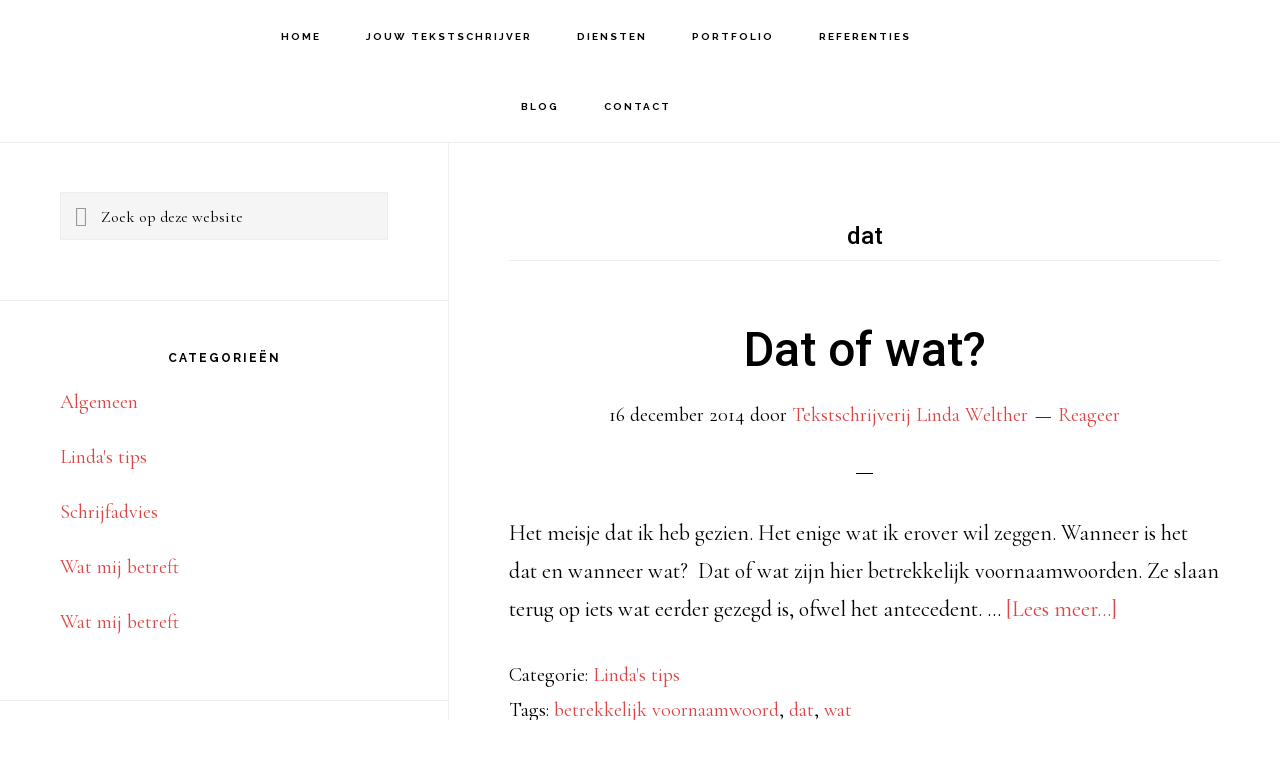

--- FILE ---
content_type: text/html; charset=UTF-8
request_url: https://lindawelther.nl/tag/dat/
body_size: 11068
content:
<!DOCTYPE html>
<html lang="nl-NL">
<head >
<meta charset="UTF-8" />
<meta name="viewport" content="width=device-width, initial-scale=1" />
<meta name='robots' content='index, follow, max-image-preview:large, max-snippet:-1, max-video-preview:-1' />
<style>img:is([sizes="auto" i], [sizes^="auto," i]) { contain-intrinsic-size: 3000px 1500px }</style>
<!-- This site is optimized with the Yoast SEO plugin v25.6 - https://yoast.com/wordpress/plugins/seo/ -->
<title>dat Archieven - Tekstschrijverij Linda Welther</title>
<link rel="canonical" href="https://lindawelther.nl/tag/dat/" />
<meta property="og:locale" content="nl_NL" />
<meta property="og:type" content="article" />
<meta property="og:title" content="dat Archieven - Tekstschrijverij Linda Welther" />
<meta property="og:url" content="https://lindawelther.nl/tag/dat/" />
<meta property="og:site_name" content="Tekstschrijverij Linda Welther" />
<meta property="og:image" content="https://lindawelther.nl/ziw/wp-content/uploads/2021/04/linda-welther-schrijft-teksten.jpg" />
<meta property="og:image:width" content="1600" />
<meta property="og:image:height" content="1000" />
<meta property="og:image:type" content="image/jpeg" />
<meta name="twitter:card" content="summary_large_image" />
<meta name="twitter:site" content="@lindawelther" />
<script type="application/ld+json" class="yoast-schema-graph">{"@context":"https://schema.org","@graph":[{"@type":"CollectionPage","@id":"https://lindawelther.nl/tag/dat/","url":"https://lindawelther.nl/tag/dat/","name":"dat Archieven - Tekstschrijverij Linda Welther","isPartOf":{"@id":"https://lindawelther.nl/#website"},"breadcrumb":{"@id":"https://lindawelther.nl/tag/dat/#breadcrumb"},"inLanguage":"nl-NL"},{"@type":"BreadcrumbList","@id":"https://lindawelther.nl/tag/dat/#breadcrumb","itemListElement":[{"@type":"ListItem","position":1,"name":"Home","item":"https://lindawelther.nl/"},{"@type":"ListItem","position":2,"name":"dat"}]},{"@type":"WebSite","@id":"https://lindawelther.nl/#website","url":"https://lindawelther.nl/","name":"Tekstschrijverij Linda Welther","description":"Jouw verhaal verdient heldere taal","publisher":{"@id":"https://lindawelther.nl/#organization"},"potentialAction":[{"@type":"SearchAction","target":{"@type":"EntryPoint","urlTemplate":"https://lindawelther.nl/?s={search_term_string}"},"query-input":{"@type":"PropertyValueSpecification","valueRequired":true,"valueName":"search_term_string"}}],"inLanguage":"nl-NL"},{"@type":"Organization","@id":"https://lindawelther.nl/#organization","name":"Tekstschrijverij Linda Welther","url":"https://lindawelther.nl/","logo":{"@type":"ImageObject","inLanguage":"nl-NL","@id":"https://lindawelther.nl/#/schema/logo/image/","url":"https://lindawelther.nl/ziw/wp-content/uploads/2014/10/krown-login-logo.png","contentUrl":"https://lindawelther.nl/ziw/wp-content/uploads/2014/10/krown-login-logo.png","width":175,"height":50,"caption":"Tekstschrijverij Linda Welther"},"image":{"@id":"https://lindawelther.nl/#/schema/logo/image/"},"sameAs":["https://www.facebook.com/linda.welther","https://x.com/lindawelther","https://www.linkedin.com/company/tekstschrijverij-linda-welther/about/"]}]}</script>
<!-- / Yoast SEO plugin. -->
<link rel='dns-prefetch' href='//fonts.googleapis.com' />
<link rel='dns-prefetch' href='//code.ionicframework.com' />
<link rel="alternate" type="application/rss+xml" title="Tekstschrijverij Linda Welther &raquo; feed" href="https://lindawelther.nl/feed/" />
<link rel="alternate" type="application/rss+xml" title="Tekstschrijverij Linda Welther &raquo; reacties feed" href="https://lindawelther.nl/comments/feed/" />
<link rel="alternate" type="application/rss+xml" title="Tekstschrijverij Linda Welther &raquo; dat tag feed" href="https://lindawelther.nl/tag/dat/feed/" />
<script>
window._wpemojiSettings = {"baseUrl":"https:\/\/s.w.org\/images\/core\/emoji\/16.0.1\/72x72\/","ext":".png","svgUrl":"https:\/\/s.w.org\/images\/core\/emoji\/16.0.1\/svg\/","svgExt":".svg","source":{"concatemoji":"https:\/\/lindawelther.nl\/ziw\/wp-includes\/js\/wp-emoji-release.min.js?ver=6.8.2"}};
/*! This file is auto-generated */
!function(s,n){var o,i,e;function c(e){try{var t={supportTests:e,timestamp:(new Date).valueOf()};sessionStorage.setItem(o,JSON.stringify(t))}catch(e){}}function p(e,t,n){e.clearRect(0,0,e.canvas.width,e.canvas.height),e.fillText(t,0,0);var t=new Uint32Array(e.getImageData(0,0,e.canvas.width,e.canvas.height).data),a=(e.clearRect(0,0,e.canvas.width,e.canvas.height),e.fillText(n,0,0),new Uint32Array(e.getImageData(0,0,e.canvas.width,e.canvas.height).data));return t.every(function(e,t){return e===a[t]})}function u(e,t){e.clearRect(0,0,e.canvas.width,e.canvas.height),e.fillText(t,0,0);for(var n=e.getImageData(16,16,1,1),a=0;a<n.data.length;a++)if(0!==n.data[a])return!1;return!0}function f(e,t,n,a){switch(t){case"flag":return n(e,"\ud83c\udff3\ufe0f\u200d\u26a7\ufe0f","\ud83c\udff3\ufe0f\u200b\u26a7\ufe0f")?!1:!n(e,"\ud83c\udde8\ud83c\uddf6","\ud83c\udde8\u200b\ud83c\uddf6")&&!n(e,"\ud83c\udff4\udb40\udc67\udb40\udc62\udb40\udc65\udb40\udc6e\udb40\udc67\udb40\udc7f","\ud83c\udff4\u200b\udb40\udc67\u200b\udb40\udc62\u200b\udb40\udc65\u200b\udb40\udc6e\u200b\udb40\udc67\u200b\udb40\udc7f");case"emoji":return!a(e,"\ud83e\udedf")}return!1}function g(e,t,n,a){var r="undefined"!=typeof WorkerGlobalScope&&self instanceof WorkerGlobalScope?new OffscreenCanvas(300,150):s.createElement("canvas"),o=r.getContext("2d",{willReadFrequently:!0}),i=(o.textBaseline="top",o.font="600 32px Arial",{});return e.forEach(function(e){i[e]=t(o,e,n,a)}),i}function t(e){var t=s.createElement("script");t.src=e,t.defer=!0,s.head.appendChild(t)}"undefined"!=typeof Promise&&(o="wpEmojiSettingsSupports",i=["flag","emoji"],n.supports={everything:!0,everythingExceptFlag:!0},e=new Promise(function(e){s.addEventListener("DOMContentLoaded",e,{once:!0})}),new Promise(function(t){var n=function(){try{var e=JSON.parse(sessionStorage.getItem(o));if("object"==typeof e&&"number"==typeof e.timestamp&&(new Date).valueOf()<e.timestamp+604800&&"object"==typeof e.supportTests)return e.supportTests}catch(e){}return null}();if(!n){if("undefined"!=typeof Worker&&"undefined"!=typeof OffscreenCanvas&&"undefined"!=typeof URL&&URL.createObjectURL&&"undefined"!=typeof Blob)try{var e="postMessage("+g.toString()+"("+[JSON.stringify(i),f.toString(),p.toString(),u.toString()].join(",")+"));",a=new Blob([e],{type:"text/javascript"}),r=new Worker(URL.createObjectURL(a),{name:"wpTestEmojiSupports"});return void(r.onmessage=function(e){c(n=e.data),r.terminate(),t(n)})}catch(e){}c(n=g(i,f,p,u))}t(n)}).then(function(e){for(var t in e)n.supports[t]=e[t],n.supports.everything=n.supports.everything&&n.supports[t],"flag"!==t&&(n.supports.everythingExceptFlag=n.supports.everythingExceptFlag&&n.supports[t]);n.supports.everythingExceptFlag=n.supports.everythingExceptFlag&&!n.supports.flag,n.DOMReady=!1,n.readyCallback=function(){n.DOMReady=!0}}).then(function(){return e}).then(function(){var e;n.supports.everything||(n.readyCallback(),(e=n.source||{}).concatemoji?t(e.concatemoji):e.wpemoji&&e.twemoji&&(t(e.twemoji),t(e.wpemoji)))}))}((window,document),window._wpemojiSettings);
</script>
<link rel='stylesheet' id='genesis-blocks-style-css-css' href='//lindawelther.nl/ziw/wp-content/cache/wpfc-minified/8uqrajhy/g1du7.css' media='all' />
<link rel='stylesheet' id='infinity-pro-css' href='//lindawelther.nl/ziw/wp-content/cache/wpfc-minified/2zna2u2h/g1du7.css' media='all' />
<style id='infinity-pro-inline-css'>
a,
.entry-title a:focus,
.entry-title a:hover,
.featured-content .entry-meta a:focus,
.featured-content .entry-meta a:hover,
.front-page .genesis-nav-menu a:focus,
.front-page .genesis-nav-menu a:hover,
.front-page .offscreen-content-icon button:focus,
.front-page .offscreen-content-icon button:hover,
.front-page .white .genesis-nav-menu a:focus,
.front-page .white .genesis-nav-menu a:hover,
.genesis-nav-menu a:focus,
.genesis-nav-menu a:hover,
.genesis-nav-menu .current-menu-item > a,
.genesis-nav-menu .sub-menu .current-menu-item > a:focus,
.genesis-nav-menu .sub-menu .current-menu-item > a:hover,
.genesis-responsive-menu .genesis-nav-menu a:focus,
.genesis-responsive-menu .genesis-nav-menu a:hover,
.menu-toggle:focus,
.menu-toggle:hover,
.offscreen-content button:hover,
.offscreen-content-icon button:hover,
.site-footer a:focus,
.site-footer a:hover,
.sub-menu-toggle:focus,
.sub-menu-toggle:hover {
color: #dd4646;
}
button,
input[type="button"],
input[type="reset"],
input[type="select"],
input[type="submit"],
.button,
.enews-widget input:hover[type="submit"],
.front-page-1 a.button,
.front-page-3 a.button,
.front-page-5 a.button,
.front-page-7 a.button,
.footer-widgets .button:hover {
background-color: #dd4646;
color: #ffffff;
}
.has-accent-color {
color: #dd4646 !important;
}
.has-accent-background-color {
background-color: #dd4646 !important;
}
.content .wp-block-button .wp-block-button__link:focus,
.content .wp-block-button .wp-block-button__link:hover {
background-color: #dd4646 !important;
color: #fff;
}
.content .wp-block-button.is-style-outline .wp-block-button__link:focus,
.content .wp-block-button.is-style-outline .wp-block-button__link:hover {
border-color: #dd4646 !important;
color: #dd4646 !important;
}
.entry-content .wp-block-pullquote.is-style-solid-color {
background-color: #dd4646;
}
</style>
<style id='wp-emoji-styles-inline-css'>
img.wp-smiley, img.emoji {
display: inline !important;
border: none !important;
box-shadow: none !important;
height: 1em !important;
width: 1em !important;
margin: 0 0.07em !important;
vertical-align: -0.1em !important;
background: none !important;
padding: 0 !important;
}
</style>
<link rel='stylesheet' id='wp-block-library-css' href='//lindawelther.nl/ziw/wp-content/cache/wpfc-minified/k2c067ab/g1du7.css' media='all' />
<style id='classic-theme-styles-inline-css'>
/*! This file is auto-generated */
.wp-block-button__link{color:#fff;background-color:#32373c;border-radius:9999px;box-shadow:none;text-decoration:none;padding:calc(.667em + 2px) calc(1.333em + 2px);font-size:1.125em}.wp-block-file__button{background:#32373c;color:#fff;text-decoration:none}
</style>
<style id='global-styles-inline-css'>
:root{--wp--preset--aspect-ratio--square: 1;--wp--preset--aspect-ratio--4-3: 4/3;--wp--preset--aspect-ratio--3-4: 3/4;--wp--preset--aspect-ratio--3-2: 3/2;--wp--preset--aspect-ratio--2-3: 2/3;--wp--preset--aspect-ratio--16-9: 16/9;--wp--preset--aspect-ratio--9-16: 9/16;--wp--preset--color--black: #000000;--wp--preset--color--cyan-bluish-gray: #abb8c3;--wp--preset--color--white: #ffffff;--wp--preset--color--pale-pink: #f78da7;--wp--preset--color--vivid-red: #cf2e2e;--wp--preset--color--luminous-vivid-orange: #ff6900;--wp--preset--color--luminous-vivid-amber: #fcb900;--wp--preset--color--light-green-cyan: #7bdcb5;--wp--preset--color--vivid-green-cyan: #00d084;--wp--preset--color--pale-cyan-blue: #8ed1fc;--wp--preset--color--vivid-cyan-blue: #0693e3;--wp--preset--color--vivid-purple: #9b51e0;--wp--preset--color--accent: #dd4646;--wp--preset--gradient--vivid-cyan-blue-to-vivid-purple: linear-gradient(135deg,rgba(6,147,227,1) 0%,rgb(155,81,224) 100%);--wp--preset--gradient--light-green-cyan-to-vivid-green-cyan: linear-gradient(135deg,rgb(122,220,180) 0%,rgb(0,208,130) 100%);--wp--preset--gradient--luminous-vivid-amber-to-luminous-vivid-orange: linear-gradient(135deg,rgba(252,185,0,1) 0%,rgba(255,105,0,1) 100%);--wp--preset--gradient--luminous-vivid-orange-to-vivid-red: linear-gradient(135deg,rgba(255,105,0,1) 0%,rgb(207,46,46) 100%);--wp--preset--gradient--very-light-gray-to-cyan-bluish-gray: linear-gradient(135deg,rgb(238,238,238) 0%,rgb(169,184,195) 100%);--wp--preset--gradient--cool-to-warm-spectrum: linear-gradient(135deg,rgb(74,234,220) 0%,rgb(151,120,209) 20%,rgb(207,42,186) 40%,rgb(238,44,130) 60%,rgb(251,105,98) 80%,rgb(254,248,76) 100%);--wp--preset--gradient--blush-light-purple: linear-gradient(135deg,rgb(255,206,236) 0%,rgb(152,150,240) 100%);--wp--preset--gradient--blush-bordeaux: linear-gradient(135deg,rgb(254,205,165) 0%,rgb(254,45,45) 50%,rgb(107,0,62) 100%);--wp--preset--gradient--luminous-dusk: linear-gradient(135deg,rgb(255,203,112) 0%,rgb(199,81,192) 50%,rgb(65,88,208) 100%);--wp--preset--gradient--pale-ocean: linear-gradient(135deg,rgb(255,245,203) 0%,rgb(182,227,212) 50%,rgb(51,167,181) 100%);--wp--preset--gradient--electric-grass: linear-gradient(135deg,rgb(202,248,128) 0%,rgb(113,206,126) 100%);--wp--preset--gradient--midnight: linear-gradient(135deg,rgb(2,3,129) 0%,rgb(40,116,252) 100%);--wp--preset--font-size--small: 18px;--wp--preset--font-size--medium: 20px;--wp--preset--font-size--large: 26px;--wp--preset--font-size--x-large: 42px;--wp--preset--font-size--normal: 22px;--wp--preset--font-size--larger: 30px;--wp--preset--spacing--20: 0.44rem;--wp--preset--spacing--30: 0.67rem;--wp--preset--spacing--40: 1rem;--wp--preset--spacing--50: 1.5rem;--wp--preset--spacing--60: 2.25rem;--wp--preset--spacing--70: 3.38rem;--wp--preset--spacing--80: 5.06rem;--wp--preset--shadow--natural: 6px 6px 9px rgba(0, 0, 0, 0.2);--wp--preset--shadow--deep: 12px 12px 50px rgba(0, 0, 0, 0.4);--wp--preset--shadow--sharp: 6px 6px 0px rgba(0, 0, 0, 0.2);--wp--preset--shadow--outlined: 6px 6px 0px -3px rgba(255, 255, 255, 1), 6px 6px rgba(0, 0, 0, 1);--wp--preset--shadow--crisp: 6px 6px 0px rgba(0, 0, 0, 1);}:where(.is-layout-flex){gap: 0.5em;}:where(.is-layout-grid){gap: 0.5em;}body .is-layout-flex{display: flex;}.is-layout-flex{flex-wrap: wrap;align-items: center;}.is-layout-flex > :is(*, div){margin: 0;}body .is-layout-grid{display: grid;}.is-layout-grid > :is(*, div){margin: 0;}:where(.wp-block-columns.is-layout-flex){gap: 2em;}:where(.wp-block-columns.is-layout-grid){gap: 2em;}:where(.wp-block-post-template.is-layout-flex){gap: 1.25em;}:where(.wp-block-post-template.is-layout-grid){gap: 1.25em;}.has-black-color{color: var(--wp--preset--color--black) !important;}.has-cyan-bluish-gray-color{color: var(--wp--preset--color--cyan-bluish-gray) !important;}.has-white-color{color: var(--wp--preset--color--white) !important;}.has-pale-pink-color{color: var(--wp--preset--color--pale-pink) !important;}.has-vivid-red-color{color: var(--wp--preset--color--vivid-red) !important;}.has-luminous-vivid-orange-color{color: var(--wp--preset--color--luminous-vivid-orange) !important;}.has-luminous-vivid-amber-color{color: var(--wp--preset--color--luminous-vivid-amber) !important;}.has-light-green-cyan-color{color: var(--wp--preset--color--light-green-cyan) !important;}.has-vivid-green-cyan-color{color: var(--wp--preset--color--vivid-green-cyan) !important;}.has-pale-cyan-blue-color{color: var(--wp--preset--color--pale-cyan-blue) !important;}.has-vivid-cyan-blue-color{color: var(--wp--preset--color--vivid-cyan-blue) !important;}.has-vivid-purple-color{color: var(--wp--preset--color--vivid-purple) !important;}.has-black-background-color{background-color: var(--wp--preset--color--black) !important;}.has-cyan-bluish-gray-background-color{background-color: var(--wp--preset--color--cyan-bluish-gray) !important;}.has-white-background-color{background-color: var(--wp--preset--color--white) !important;}.has-pale-pink-background-color{background-color: var(--wp--preset--color--pale-pink) !important;}.has-vivid-red-background-color{background-color: var(--wp--preset--color--vivid-red) !important;}.has-luminous-vivid-orange-background-color{background-color: var(--wp--preset--color--luminous-vivid-orange) !important;}.has-luminous-vivid-amber-background-color{background-color: var(--wp--preset--color--luminous-vivid-amber) !important;}.has-light-green-cyan-background-color{background-color: var(--wp--preset--color--light-green-cyan) !important;}.has-vivid-green-cyan-background-color{background-color: var(--wp--preset--color--vivid-green-cyan) !important;}.has-pale-cyan-blue-background-color{background-color: var(--wp--preset--color--pale-cyan-blue) !important;}.has-vivid-cyan-blue-background-color{background-color: var(--wp--preset--color--vivid-cyan-blue) !important;}.has-vivid-purple-background-color{background-color: var(--wp--preset--color--vivid-purple) !important;}.has-black-border-color{border-color: var(--wp--preset--color--black) !important;}.has-cyan-bluish-gray-border-color{border-color: var(--wp--preset--color--cyan-bluish-gray) !important;}.has-white-border-color{border-color: var(--wp--preset--color--white) !important;}.has-pale-pink-border-color{border-color: var(--wp--preset--color--pale-pink) !important;}.has-vivid-red-border-color{border-color: var(--wp--preset--color--vivid-red) !important;}.has-luminous-vivid-orange-border-color{border-color: var(--wp--preset--color--luminous-vivid-orange) !important;}.has-luminous-vivid-amber-border-color{border-color: var(--wp--preset--color--luminous-vivid-amber) !important;}.has-light-green-cyan-border-color{border-color: var(--wp--preset--color--light-green-cyan) !important;}.has-vivid-green-cyan-border-color{border-color: var(--wp--preset--color--vivid-green-cyan) !important;}.has-pale-cyan-blue-border-color{border-color: var(--wp--preset--color--pale-cyan-blue) !important;}.has-vivid-cyan-blue-border-color{border-color: var(--wp--preset--color--vivid-cyan-blue) !important;}.has-vivid-purple-border-color{border-color: var(--wp--preset--color--vivid-purple) !important;}.has-vivid-cyan-blue-to-vivid-purple-gradient-background{background: var(--wp--preset--gradient--vivid-cyan-blue-to-vivid-purple) !important;}.has-light-green-cyan-to-vivid-green-cyan-gradient-background{background: var(--wp--preset--gradient--light-green-cyan-to-vivid-green-cyan) !important;}.has-luminous-vivid-amber-to-luminous-vivid-orange-gradient-background{background: var(--wp--preset--gradient--luminous-vivid-amber-to-luminous-vivid-orange) !important;}.has-luminous-vivid-orange-to-vivid-red-gradient-background{background: var(--wp--preset--gradient--luminous-vivid-orange-to-vivid-red) !important;}.has-very-light-gray-to-cyan-bluish-gray-gradient-background{background: var(--wp--preset--gradient--very-light-gray-to-cyan-bluish-gray) !important;}.has-cool-to-warm-spectrum-gradient-background{background: var(--wp--preset--gradient--cool-to-warm-spectrum) !important;}.has-blush-light-purple-gradient-background{background: var(--wp--preset--gradient--blush-light-purple) !important;}.has-blush-bordeaux-gradient-background{background: var(--wp--preset--gradient--blush-bordeaux) !important;}.has-luminous-dusk-gradient-background{background: var(--wp--preset--gradient--luminous-dusk) !important;}.has-pale-ocean-gradient-background{background: var(--wp--preset--gradient--pale-ocean) !important;}.has-electric-grass-gradient-background{background: var(--wp--preset--gradient--electric-grass) !important;}.has-midnight-gradient-background{background: var(--wp--preset--gradient--midnight) !important;}.has-small-font-size{font-size: var(--wp--preset--font-size--small) !important;}.has-medium-font-size{font-size: var(--wp--preset--font-size--medium) !important;}.has-large-font-size{font-size: var(--wp--preset--font-size--large) !important;}.has-x-large-font-size{font-size: var(--wp--preset--font-size--x-large) !important;}
:where(.wp-block-post-template.is-layout-flex){gap: 1.25em;}:where(.wp-block-post-template.is-layout-grid){gap: 1.25em;}
:where(.wp-block-columns.is-layout-flex){gap: 2em;}:where(.wp-block-columns.is-layout-grid){gap: 2em;}
:root :where(.wp-block-pullquote){font-size: 1.5em;line-height: 1.6;}
</style>
<link rel='stylesheet' id='infinity-fonts-css' href='//fonts.googleapis.com/css?family=Cormorant+Garamond%3A400%2C400i%2C700%7CRaleway%3A700&#038;ver=1.3.2' media='all' />
<link rel='stylesheet' id='infinity-ionicons-css' href='//code.ionicframework.com/ionicons/2.0.1/css/ionicons.min.css?ver=1.3.2' media='all' />
<link rel='stylesheet' id='infinity-pro-gutenberg-css' href='//lindawelther.nl/ziw/wp-content/cache/wpfc-minified/fgcz4as3/g1du7.css' media='all' />
<script src="https://lindawelther.nl/ziw/wp-includes/js/jquery/jquery.min.js?ver=3.7.1" id="jquery-core-js"></script>
<script src="https://lindawelther.nl/ziw/wp-includes/js/jquery/jquery-migrate.min.js?ver=3.4.1" id="jquery-migrate-js"></script>
<link rel="https://api.w.org/" href="https://lindawelther.nl/wp-json/" /><link rel="alternate" title="JSON" type="application/json" href="https://lindawelther.nl/wp-json/wp/v2/tags/28" /><link rel="EditURI" type="application/rsd+xml" title="RSD" href="https://lindawelther.nl/ziw/xmlrpc.php?rsd" />
<meta name="generator" content="WordPress 6.8.2" />
<link rel="preconnect" href="https://fonts.googleapis.com">
<link rel="preconnect" href="https://fonts.gstatic.com">
<link href='https://fonts.googleapis.com/css2?display=swap&family=Roboto:wght@500' rel='stylesheet'><style type="text/css">.site-title a { background: url(https://lwt.zininwebdesign.net/ziw/wp-content/uploads/2014/10/krown-login-logo.png) no-repeat !important; }</style>
<link rel="icon" href="https://lindawelther.nl/ziw/wp-content/uploads/2014/10/cropped-krown-login-logo-32x32.png" sizes="32x32" />
<link rel="icon" href="https://lindawelther.nl/ziw/wp-content/uploads/2014/10/cropped-krown-login-logo-192x192.png" sizes="192x192" />
<link rel="apple-touch-icon" href="https://lindawelther.nl/ziw/wp-content/uploads/2014/10/cropped-krown-login-logo-180x180.png" />
<meta name="msapplication-TileImage" content="https://lindawelther.nl/ziw/wp-content/uploads/2014/10/cropped-krown-login-logo-270x270.png" />
<style id="wp-custom-css">
.front-page-1,.front-page-3,.front-page-7{
background-blend-mode: overlay;
background-color: rgba(0,0,0,0.5); /* Black background with opacity */
}
a:visited{color:#3AAA35}
a:visited.button{color:#ffffff}		</style>
<style id="egf-frontend-styles" type="text/css">
h1, h2, h3, h4, .front-page-1 .widget-title, .front-page-2 .widget-title, .front-page-3 .widget-title, .front-page-4 .widget-title, .front-page-5 .widget-title, .front-page-6 .widget-title, .front-page-7 .widget-title, .front-page-8 .widget-title {font-family: 'Roboto', sans-serif;font-style: normal;font-weight: 500;} h1 {} p {} h2 {} h3 {} h4 {} h5 {} h6 {} 	</style>
</head>
<body class="archive tag tag-dat tag-28 wp-embed-responsive wp-theme-genesis wp-child-theme-infinity-pro custom-header header-image header-full-width sidebar-content genesis-breadcrumbs-hidden genesis-footer-widgets-visible"><div class="site-container"><ul class="genesis-skip-link"><li><a href="#genesis-content" class="screen-reader-shortcut"> Door naar de hoofd inhoud</a></li><li><a href="#genesis-sidebar-primary" class="screen-reader-shortcut"> Spring naar de eerste sidebar</a></li><li><a href="#genesis-footer-widgets" class="screen-reader-shortcut"> Spring naar de voettekst</a></li></ul><header class="site-header"><div class="wrap"><div class="title-area"><p class="site-title"><a href="https://lindawelther.nl/">Tekstschrijverij Linda Welther</a></p><p class="site-description">Jouw verhaal verdient heldere taal</p></div><nav class="nav-primary" aria-label="Hoofd" id="genesis-nav-primary"><div class="wrap"><ul id="menu-menu" class="menu genesis-nav-menu menu-primary js-superfish"><li id="menu-item-5323" class="menu-item menu-item-type-custom menu-item-object-custom menu-item-home menu-item-5323"><a href="https://lindawelther.nl"><span >Home</span></a></li>
<li id="menu-item-5262" class="menu-item menu-item-type-post_type menu-item-object-page menu-item-5262"><a href="https://lindawelther.nl/jouw-tekstschrijver/"><span >Jouw Tekstschrijver</span></a></li>
<li id="menu-item-5259" class="menu-item menu-item-type-post_type menu-item-object-page menu-item-has-children menu-item-5259"><a href="https://lindawelther.nl/diensten/"><span >Diensten</span></a>
<ul class="sub-menu">
<li id="menu-item-5258" class="menu-item menu-item-type-post_type menu-item-object-page menu-item-5258"><a href="https://lindawelther.nl/websiteteksten/"><span >Websiteteksten</span></a></li>
<li id="menu-item-5257" class="menu-item menu-item-type-post_type menu-item-object-page menu-item-5257"><a href="https://lindawelther.nl/blogs-artikelen-persberichten/"><span >Blogs, artikelen, persberichten</span></a></li>
<li id="menu-item-5256" class="menu-item menu-item-type-post_type menu-item-object-page menu-item-5256"><a href="https://lindawelther.nl/moeilijke-teksten/"><span >Moeilijke teksten</span></a></li>
<li id="menu-item-5255" class="menu-item menu-item-type-post_type menu-item-object-page menu-item-5255"><a href="https://lindawelther.nl/eindredactie/"><span >Eindredactie</span></a></li>
</ul>
</li>
<li id="menu-item-5254" class="menu-item menu-item-type-post_type menu-item-object-page menu-item-5254"><a href="https://lindawelther.nl/portfolio/"><span >Portfolio</span></a></li>
<li id="menu-item-5260" class="menu-item menu-item-type-post_type menu-item-object-page menu-item-5260"><a href="https://lindawelther.nl/referenties/"><span >Referenties</span></a></li>
<li id="menu-item-5269" class="menu-item menu-item-type-post_type menu-item-object-page menu-item-has-children menu-item-5269"><a href="https://lindawelther.nl/blog/"><span >Blog</span></a>
<ul class="sub-menu">
<li id="menu-item-5266" class="menu-item menu-item-type-taxonomy menu-item-object-category menu-item-5266"><a href="https://lindawelther.nl/category/algemeen/"><span >Algemeen</span></a></li>
<li id="menu-item-5265" class="menu-item menu-item-type-taxonomy menu-item-object-category menu-item-5265"><a href="https://lindawelther.nl/category/algemeen/wat-mij-betreft/"><span >Wat mij betreft</span></a></li>
<li id="menu-item-5264" class="menu-item menu-item-type-taxonomy menu-item-object-category menu-item-5264"><a href="https://lindawelther.nl/category/schrijfadvies/"><span >Schrijfadvies</span></a></li>
<li id="menu-item-5263" class="menu-item menu-item-type-taxonomy menu-item-object-category menu-item-5263"><a href="https://lindawelther.nl/category/lindas-tips/"><span >Linda&#8217;s tips</span></a></li>
</ul>
</li>
<li id="menu-item-5321" class="menu-item menu-item-type-post_type menu-item-object-page menu-item-has-children menu-item-5321"><a href="https://lindawelther.nl/contact/"><span >Contact</span></a>
<ul class="sub-menu">
<li id="menu-item-5351" class="menu-item menu-item-type-post_type menu-item-object-page menu-item-privacy-policy menu-item-5351"><a rel="privacy-policy" href="https://lindawelther.nl/privacybeleid/"><span >Privacybeleid</span></a></li>
</ul>
</li>
</ul></div></nav></div></header><div class="site-inner"><div class="content-sidebar-wrap"><main class="content" id="genesis-content"><div class="archive-description taxonomy-archive-description taxonomy-description"><h1 class="archive-title">dat</h1></div><article class="post-4158 post type-post status-publish format-standard category-lindas-tips tag-betrekkelijk-voornaamwoord tag-dat tag-wat entry" aria-label="Dat of wat?"><header class="entry-header"><h2 class="entry-title"><a class="entry-title-link" rel="bookmark" href="https://lindawelther.nl/2014/12/16/dat-of-wat/">Dat of wat?</a></h2>
<p class="entry-meta"><time class="entry-time">16 december 2014</time> door <span class="entry-author"><a href="https://lindawelther.nl/author/tekstschrijverij-linda-welther/" class="entry-author-link" rel="author"><span class="entry-author-name">Tekstschrijverij Linda Welther</span></a></span> <span class="entry-comments-link"><a href="https://lindawelther.nl/2014/12/16/dat-of-wat/#respond">Reageer</a></span> </p></header><div class="entry-content"><p>Het meisje dat ik heb gezien. Het enige wat ik erover wil zeggen. Wanneer is het dat en wanneer wat? 
Dat of wat zijn hier betrekkelijk voornaamwoorden. Ze slaan terug op iets wat eerder gezegd is, ofwel het antecedent. &#x02026; <a href="https://lindawelther.nl/2014/12/16/dat-of-wat/" class="more-link">[Lees meer...] <span class="screen-reader-text">overDat of wat?</span></a></p></div><footer class="entry-footer"><p class="entry-meta"><span class="entry-categories">Categorie: <a href="https://lindawelther.nl/category/lindas-tips/" rel="category tag">Linda's tips</a></span> <span class="entry-tags">Tags: <a href="https://lindawelther.nl/tag/betrekkelijk-voornaamwoord/" rel="tag">betrekkelijk voornaamwoord</a>, <a href="https://lindawelther.nl/tag/dat/" rel="tag">dat</a>, <a href="https://lindawelther.nl/tag/wat/" rel="tag">wat</a></span></p></footer></article></main><aside class="sidebar sidebar-primary widget-area" role="complementary" aria-label="Primaire Sidebar" id="genesis-sidebar-primary"><h2 class="genesis-sidebar-title screen-reader-text">Primaire Sidebar</h2><section id="search-2" class="widget widget_search"><div class="widget-wrap"><form class="search-form" method="get" action="https://lindawelther.nl/" role="search"><label class="search-form-label screen-reader-text" for="searchform-1">Zoek op deze website</label><input class="search-form-input" type="search" name="s" id="searchform-1" placeholder="Zoek op deze website"><input class="search-form-submit" type="submit" value="Zoek"><meta content="https://lindawelther.nl/?s={s}"></form></div></section>
<section id="categories-2" class="widget widget_categories"><div class="widget-wrap"><h3 class="widgettitle widget-title">Categorieën</h3>
<ul>
<li class="cat-item cat-item-9"><a href="https://lindawelther.nl/category/algemeen/">Algemeen</a>
</li>
<li class="cat-item cat-item-12"><a href="https://lindawelther.nl/category/lindas-tips/">Linda&#039;s tips</a>
</li>
<li class="cat-item cat-item-7"><a href="https://lindawelther.nl/category/schrijfadvies/">Schrijfadvies</a>
</li>
<li class="cat-item cat-item-1"><a href="https://lindawelther.nl/category/algemeen/wat-mij-betreft/geen-categorie/">Wat mij betreft</a>
</li>
<li class="cat-item cat-item-4"><a href="https://lindawelther.nl/category/algemeen/wat-mij-betreft/">Wat mij betreft</a>
</li>
</ul>
</div></section>
<section id="tag_cloud-2" class="widget widget_tag_cloud"><div class="widget-wrap"><h3 class="widgettitle widget-title">Tags</h3>
<div class="tagcloud"><a href="https://lindawelther.nl/tag/aan-elkaar-schrijven-of-los/" class="tag-cloud-link tag-link-19 tag-link-position-1" style="font-size: 12.285714285714pt;" aria-label="Aan elkaar schrijven of los (3 items)">Aan elkaar schrijven of los</a>
<a href="https://lindawelther.nl/tag/apostrof/" class="tag-cloud-link tag-link-22 tag-link-position-2" style="font-size: 10.571428571429pt;" aria-label="apostrof (2 items)">apostrof</a>
<a href="https://lindawelther.nl/tag/betrekkelijk-voornaamwoord/" class="tag-cloud-link tag-link-27 tag-link-position-3" style="font-size: 8pt;" aria-label="betrekkelijk voornaamwoord (1 item)">betrekkelijk voornaamwoord</a>
<a href="https://lindawelther.nl/tag/c-of-k/" class="tag-cloud-link tag-link-39 tag-link-position-4" style="font-size: 8pt;" aria-label="C of K (1 item)">C of K</a>
<a href="https://lindawelther.nl/tag/content/" class="tag-cloud-link tag-link-52 tag-link-position-5" style="font-size: 8pt;" aria-label="content (1 item)">content</a>
<a href="https://lindawelther.nl/tag/dat/" class="tag-cloud-link tag-link-28 tag-link-position-6" style="font-size: 8pt;" aria-label="dat (1 item)">dat</a>
<a href="https://lindawelther.nl/tag/de-lezer/" class="tag-cloud-link tag-link-14 tag-link-position-7" style="font-size: 22pt;" aria-label="de lezer (18 items)">de lezer</a>
<a href="https://lindawelther.nl/tag/dictee/" class="tag-cloud-link tag-link-2 tag-link-position-8" style="font-size: 8pt;" aria-label="dictee (1 item)">dictee</a>
<a href="https://lindawelther.nl/tag/eigen-aardigheden-van-de-taal/" class="tag-cloud-link tag-link-48 tag-link-position-9" style="font-size: 8pt;" aria-label="Eigen Aardigheden van de taal (1 item)">Eigen Aardigheden van de taal</a>
<a href="https://lindawelther.nl/tag/eindredactie/" class="tag-cloud-link tag-link-16 tag-link-position-10" style="font-size: 8pt;" aria-label="eindredactie (1 item)">eindredactie</a>
<a href="https://lindawelther.nl/tag/engelse-woorden/" class="tag-cloud-link tag-link-45 tag-link-position-11" style="font-size: 8pt;" aria-label="Engelse woorden (1 item)">Engelse woorden</a>
<a href="https://lindawelther.nl/tag/etymologie/" class="tag-cloud-link tag-link-41 tag-link-position-12" style="font-size: 8pt;" aria-label="etymologie (1 item)">etymologie</a>
<a href="https://lindawelther.nl/tag/framing/" class="tag-cloud-link tag-link-46 tag-link-position-13" style="font-size: 8pt;" aria-label="Framing (1 item)">Framing</a>
<a href="https://lindawelther.nl/tag/getallen/" class="tag-cloud-link tag-link-20 tag-link-position-14" style="font-size: 8pt;" aria-label="getallen (1 item)">getallen</a>
<a href="https://lindawelther.nl/tag/groene-boekje/" class="tag-cloud-link tag-link-44 tag-link-position-15" style="font-size: 8pt;" aria-label="Groene Boekje (1 item)">Groene Boekje</a>
<a href="https://lindawelther.nl/tag/hoofdletters/" class="tag-cloud-link tag-link-30 tag-link-position-16" style="font-size: 8pt;" aria-label="hoofdletters (1 item)">hoofdletters</a>
<a href="https://lindawelther.nl/tag/hun-hen/" class="tag-cloud-link tag-link-49 tag-link-position-17" style="font-size: 8pt;" aria-label="hun hen (1 item)">hun hen</a>
<a href="https://lindawelther.nl/tag/hyperlinks/" class="tag-cloud-link tag-link-31 tag-link-position-18" style="font-size: 8pt;" aria-label="hyperlinks (1 item)">hyperlinks</a>
<a href="https://lindawelther.nl/tag/ij-of-ei/" class="tag-cloud-link tag-link-36 tag-link-position-19" style="font-size: 10.571428571429pt;" aria-label="ij of ei (2 items)">ij of ei</a>
<a href="https://lindawelther.nl/tag/inspiratie/" class="tag-cloud-link tag-link-6 tag-link-position-20" style="font-size: 8pt;" aria-label="inspiratie (1 item)">inspiratie</a>
<a href="https://lindawelther.nl/tag/latijn/" class="tag-cloud-link tag-link-42 tag-link-position-21" style="font-size: 8pt;" aria-label="Latijn (1 item)">Latijn</a>
<a href="https://lindawelther.nl/tag/mailbrief-schrijven/" class="tag-cloud-link tag-link-17 tag-link-position-22" style="font-size: 12.285714285714pt;" aria-label="mail/brief schrijven (3 items)">mail/brief schrijven</a>
<a href="https://lindawelther.nl/tag/meervoud/" class="tag-cloud-link tag-link-43 tag-link-position-23" style="font-size: 10.571428571429pt;" aria-label="meervoud (2 items)">meervoud</a>
<a href="https://lindawelther.nl/tag/opsommingen/" class="tag-cloud-link tag-link-23 tag-link-position-24" style="font-size: 8pt;" aria-label="opsommingen (1 item)">opsommingen</a>
<a href="https://lindawelther.nl/tag/ouderwetse-taal/" class="tag-cloud-link tag-link-40 tag-link-position-25" style="font-size: 8pt;" aria-label="ouderwetse taal (1 item)">ouderwetse taal</a>
<a href="https://lindawelther.nl/tag/samenstellingen/" class="tag-cloud-link tag-link-53 tag-link-position-26" style="font-size: 8pt;" aria-label="samenstellingen (1 item)">samenstellingen</a>
<a href="https://lindawelther.nl/tag/schrijftips/" class="tag-cloud-link tag-link-32 tag-link-position-27" style="font-size: 16.571428571429pt;" aria-label="schrijftips (7 items)">schrijftips</a>
<a href="https://lindawelther.nl/tag/schrijfwijze/" class="tag-cloud-link tag-link-21 tag-link-position-28" style="font-size: 14.857142857143pt;" aria-label="schrijfwijze (5 items)">schrijfwijze</a>
<a href="https://lindawelther.nl/tag/schrijven/" class="tag-cloud-link tag-link-10 tag-link-position-29" style="font-size: 8pt;" aria-label="schrijven (1 item)">schrijven</a>
<a href="https://lindawelther.nl/tag/seo/" class="tag-cloud-link tag-link-25 tag-link-position-30" style="font-size: 18pt;" aria-label="SEO (9 items)">SEO</a>
<a href="https://lindawelther.nl/tag/titel/" class="tag-cloud-link tag-link-37 tag-link-position-31" style="font-size: 8pt;" aria-label="titel (1 item)">titel</a>
<a href="https://lindawelther.nl/tag/u-of-je/" class="tag-cloud-link tag-link-51 tag-link-position-32" style="font-size: 8pt;" aria-label="u of je (1 item)">u of je</a>
<a href="https://lindawelther.nl/tag/verdwijnende-woorden/" class="tag-cloud-link tag-link-50 tag-link-position-33" style="font-size: 8pt;" aria-label="verdwijnende woorden (1 item)">verdwijnende woorden</a>
<a href="https://lindawelther.nl/tag/vloeken/" class="tag-cloud-link tag-link-47 tag-link-position-34" style="font-size: 8pt;" aria-label="vloeken (1 item)">vloeken</a>
<a href="https://lindawelther.nl/tag/voorzetsel/" class="tag-cloud-link tag-link-35 tag-link-position-35" style="font-size: 10.571428571429pt;" aria-label="voorzetsel (2 items)">voorzetsel</a>
<a href="https://lindawelther.nl/tag/vrouwelijke-vorm/" class="tag-cloud-link tag-link-13 tag-link-position-36" style="font-size: 8pt;" aria-label="vrouwelijke vorm (1 item)">vrouwelijke vorm</a>
<a href="https://lindawelther.nl/tag/wat/" class="tag-cloud-link tag-link-29 tag-link-position-37" style="font-size: 8pt;" aria-label="wat (1 item)">wat</a>
<a href="https://lindawelther.nl/tag/website-teksten/" class="tag-cloud-link tag-link-38 tag-link-position-38" style="font-size: 15.857142857143pt;" aria-label="website teksten (6 items)">website teksten</a>
<a href="https://lindawelther.nl/tag/webtekst/" class="tag-cloud-link tag-link-11 tag-link-position-39" style="font-size: 8pt;" aria-label="webtekst (1 item)">webtekst</a>
<a href="https://lindawelther.nl/tag/webteksten/" class="tag-cloud-link tag-link-24 tag-link-position-40" style="font-size: 19.571428571429pt;" aria-label="webteksten (12 items)">webteksten</a>
<a href="https://lindawelther.nl/tag/werkwoordspelling/" class="tag-cloud-link tag-link-33 tag-link-position-41" style="font-size: 14.857142857143pt;" aria-label="werkwoordspelling (5 items)">werkwoordspelling</a>
<a href="https://lindawelther.nl/tag/werkwoord-vervoegen/" class="tag-cloud-link tag-link-18 tag-link-position-42" style="font-size: 15.857142857143pt;" aria-label="werkwoord vervoegen (6 items)">werkwoord vervoegen</a>
<a href="https://lindawelther.nl/tag/writers-block/" class="tag-cloud-link tag-link-8 tag-link-position-43" style="font-size: 8pt;" aria-label="writer&#039;s block (1 item)">writer&#039;s block</a>
<a href="https://lindawelther.nl/tag/zelfstandig-naamwoord/" class="tag-cloud-link tag-link-15 tag-link-position-44" style="font-size: 8pt;" aria-label="zelfstandig naamwoord (1 item)">zelfstandig naamwoord</a>
<a href="https://lindawelther.nl/tag/zoekwoorden/" class="tag-cloud-link tag-link-26 tag-link-position-45" style="font-size: 10.571428571429pt;" aria-label="Zoekwoorden (2 items)">Zoekwoorden</a></div>
</div></section>
</aside></div></div><div class="footer-widgets" id="genesis-footer-widgets"><h2 class="genesis-sidebar-title screen-reader-text">Footer</h2><div class="wrap"><div class="widget-area footer-widgets-1 footer-widget-area"><section id="text-2" class="widget widget_text"><div class="widget-wrap"><h3 class="widgettitle widget-title">TEKSTSCHRIJVERIJ LINDA WELTHER</h3>
<div class="textwidget"><p>Postbus 397<br />
2400 AJ Alphen aan den Rijn</p>
<p>T 0172-492 477<br />
M 06-22 65 30 47<br />
E info(a)lindawelther.nl</p>
</div>
</div></section>
</div><div class="widget-area footer-widgets-2 footer-widget-area"><section id="custom_html-16" class="widget_text widget widget_custom_html"><div class="widget_text widget-wrap"><h3 class="widgettitle widget-title">Tips</h3>
<div class="textwidget custom-html-widget">Belangstelling voor SEO-tips en andere schrijftips? Schrijf je in!</div></div></section>
<section id="mc4wp_form_widget-2" class="widget widget_mc4wp_form_widget"><div class="widget-wrap"><script>(function() {
window.mc4wp = window.mc4wp || {
listeners: [],
forms: {
on: function(evt, cb) {
window.mc4wp.listeners.push(
{
event   : evt,
callback: cb
}
);
}
}
}
})();
</script><!-- Mailchimp for WordPress v4.10.6 - https://wordpress.org/plugins/mailchimp-for-wp/ --><form id="mc4wp-form-1" class="mc4wp-form mc4wp-form-5327" method="post" data-id="5327" data-name="Tips en Tricks" ><div class="mc4wp-form-fields"><p>
<input type="text" name="FNAME" placeholder="Voornaam" required="">
</p>
<p>
<input type="text" name="LNAME" placeholder="Achternaam" required="">
</p>
<p>	 
<input type="email" name="EMAIL" placeholder="Je e-mailadres" required />
</p>
<p>
<input type="submit" value="Inschrijven" />
</p></div><label style="display: none !important;">Laat dit veld leeg als je een mens bent: <input type="text" name="_mc4wp_honeypot" value="" tabindex="-1" autocomplete="off" /></label><input type="hidden" name="_mc4wp_timestamp" value="1753909324" /><input type="hidden" name="_mc4wp_form_id" value="5327" /><input type="hidden" name="_mc4wp_form_element_id" value="mc4wp-form-1" /><div class="mc4wp-response"></div></form><!-- / Mailchimp for WordPress Plugin --></div></section>
</div><div class="widget-area footer-widgets-3 footer-widget-area"><section id="featured-post-2" class="widget featured-content featuredpost"><div class="widget-wrap"><h3 class="widgettitle widget-title">Blogs</h3>
<article class="post-5697 post type-post status-publish format-standard category-geen-categorie entry" aria-label="Taal rondpompen"><header class="entry-header"><h4 class="entry-title"><a href="https://lindawelther.nl/2025/07/07/taal-rondpompen/">Taal rondpompen</a></h4></header></article><article class="post-5583 post type-post status-publish format-standard has-post-thumbnail sticky category-geen-categorie entry" aria-label="Het kan nog inclusiever"><a href="https://lindawelther.nl/2021/07/09/het-kan-nog-inclusiever/" class="alignleft" aria-hidden="true" tabindex="-1"><img width="75" height="75" src="https://lindawelther.nl/ziw/wp-content/uploads/2021/07/german-2512008_640-75x75.jpg" class="entry-image attachment-post" alt="" decoding="async" loading="lazy" srcset="https://lindawelther.nl/ziw/wp-content/uploads/2021/07/german-2512008_640-75x75.jpg 75w, https://lindawelther.nl/ziw/wp-content/uploads/2021/07/german-2512008_640-300x300.jpg 300w, https://lindawelther.nl/ziw/wp-content/uploads/2021/07/german-2512008_640-150x150.jpg 150w, https://lindawelther.nl/ziw/wp-content/uploads/2021/07/german-2512008_640-600x600.jpg 600w, https://lindawelther.nl/ziw/wp-content/uploads/2021/07/german-2512008_640.jpg 640w" sizes="auto, (max-width: 75px) 100vw, 75px" /></a><header class="entry-header"><h4 class="entry-title"><a href="https://lindawelther.nl/2021/07/09/het-kan-nog-inclusiever/">Het kan nog inclusiever</a></h4></header></article><article class="post-5569 post type-post status-publish format-standard category-algemeen category-wat-mij-betreft entry" aria-label="Ik hoef nooit meer koud te bellen"><header class="entry-header"><h4 class="entry-title"><a href="https://lindawelther.nl/2021/06/22/ik-hoef-nooit-meer-koud-te-bellen/">Ik hoef nooit meer koud te bellen</a></h4></header></article><article class="post-5252 post type-post status-publish format-image has-post-thumbnail category-schrijfadvies tag-samenstellingen post_format-post-format-image entry" aria-label="Samenstellingen schrijven: vaak vast, soms met streepje, nooit los"><a href="https://lindawelther.nl/2021/02/05/samenstellingen-schrijven-vaak-vast-soms-met-streepje-nooit-los/" class="alignleft" aria-hidden="true" tabindex="-1"><img width="75" height="75" src="https://lindawelther.nl/ziw/wp-content/uploads/2021/02/hand-523231_640-75x75.jpg" class="entry-image attachment-post" alt="Hoe schrijf je samenstellingen?" decoding="async" loading="lazy" srcset="https://lindawelther.nl/ziw/wp-content/uploads/2021/02/hand-523231_640-75x75.jpg 75w, https://lindawelther.nl/ziw/wp-content/uploads/2021/02/hand-523231_640-150x150.jpg 150w" sizes="auto, (max-width: 75px) 100vw, 75px" /></a><header class="entry-header"><h4 class="entry-title"><a href="https://lindawelther.nl/2021/02/05/samenstellingen-schrijven-vaak-vast-soms-met-streepje-nooit-los/">Samenstellingen schrijven: vaak vast, soms met streepje, nooit los</a></h4></header></article></div></section>
</div></div></div><footer class="site-footer"><div class="wrap"><nav class="nav-secondary" aria-label="Secundair"><div class="wrap"><ul id="menu-social" class="menu genesis-nav-menu menu-secondary js-superfish"><li id="menu-item-5308" class="menu-item menu-item-type-custom menu-item-object-custom menu-item-5308"><a href="https://www.linkedin.com/company/tekstschrijverij-linda-welther/about/"><span >LinkedIn</span></a></li>
<li id="menu-item-5307" class="menu-item menu-item-type-custom menu-item-object-custom menu-item-5307"><a href="https://www.facebook.com/linda.welther"><span >Facebook</span></a></li>
<li id="menu-item-5309" class="menu-item menu-item-type-custom menu-item-object-custom menu-item-5309"><a href="https://twitter.com/lindawelther"><span >Twitter</span></a></li>
</ul></div></nav><p>&#x000A9;&nbsp;2025 Tekstschrijverij Linda Welther - <a href="https://creativecommons.org/licenses/by-nc/2.0/" target="_blank">Fotografie: creative commons</a> - <a href="/disclaimer/">Disclaimer</a> - <a href="/privacybeleid/">Privacy Verklaring</a> -<a href="/voorwaarden/">Voorwaarden</a> - <a href="https://zininwebdesign.nl" target="_blank">Realisatie Zin In Webdesign</a> </p></div></footer></div><script type="speculationrules">
{"prefetch":[{"source":"document","where":{"and":[{"href_matches":"\/*"},{"not":{"href_matches":["\/ziw\/wp-*.php","\/ziw\/wp-admin\/*","\/ziw\/wp-content\/uploads\/*","\/ziw\/wp-content\/*","\/ziw\/wp-content\/plugins\/*","\/ziw\/wp-content\/themes\/infinity-pro\/*","\/ziw\/wp-content\/themes\/genesis\/*","\/*\\?(.+)"]}},{"not":{"selector_matches":"a[rel~=\"nofollow\"]"}},{"not":{"selector_matches":".no-prefetch, .no-prefetch a"}}]},"eagerness":"conservative"}]}
</script>
<script>(function() {function maybePrefixUrlField () {
const value = this.value.trim()
if (value !== '' && value.indexOf('http') !== 0) {
this.value = 'http://' + value
}
}
const urlFields = document.querySelectorAll('.mc4wp-form input[type="url"]')
for (let j = 0; j < urlFields.length; j++) {
urlFields[j].addEventListener('blur', maybePrefixUrlField)
}
})();</script>	<script type="text/javascript">
function genesisBlocksShare( url, title, w, h ){
var left = ( window.innerWidth / 2 )-( w / 2 );
var top  = ( window.innerHeight / 2 )-( h / 2 );
return window.open(url, title, 'toolbar=no, location=no, directories=no, status=no, menubar=no, scrollbars=no, resizable=no, copyhistory=no, width=600, height=600, top='+top+', left='+left);
}
</script>
<script src="https://lindawelther.nl/ziw/wp-content/plugins/genesis-blocks/dist/assets/js/dismiss.js?ver=1742450508" id="genesis-blocks-dismiss-js-js"></script>
<script src="https://lindawelther.nl/ziw/wp-includes/js/hoverIntent.min.js?ver=1.10.2" id="hoverIntent-js"></script>
<script src="https://lindawelther.nl/ziw/wp-content/themes/genesis/lib/js/menu/superfish.min.js?ver=1.7.10" id="superfish-js"></script>
<script src="https://lindawelther.nl/ziw/wp-content/themes/genesis/lib/js/menu/superfish.args.min.js?ver=3.6.0" id="superfish-args-js"></script>
<script src="https://lindawelther.nl/ziw/wp-content/themes/genesis/lib/js/skip-links.min.js?ver=3.6.0" id="skip-links-js"></script>
<script src="https://lindawelther.nl/ziw/wp-content/themes/infinity-pro/js/match-height.js?ver=0.5.2" id="infinity-match-height-js"></script>
<script src="https://lindawelther.nl/ziw/wp-content/themes/infinity-pro/js/global.js?ver=1.0.0" id="infinity-global-js"></script>
<script id="infinity-responsive-menu-js-extra">
var genesis_responsive_menu = {"mainMenu":"Menu","menuIconClass":"ionicons-before ion-ios-drag","subMenu":"Submenu","subMenuIconClass":"ionicons-before ion-chevron-down","menuClasses":{"others":[".nav-primary"]}};
</script>
<script src="https://lindawelther.nl/ziw/wp-content/themes/infinity-pro/js/responsive-menus.min.js?ver=1.3.2" id="infinity-responsive-menu-js"></script>
<script defer src="https://lindawelther.nl/ziw/wp-content/plugins/mailchimp-for-wp/assets/js/forms.js?ver=4.10.6" id="mc4wp-forms-api-js"></script>
</body></html><!-- WP Fastest Cache file was created in 0.347 seconds, on 30 July 2025 @ 23:02 -->

--- FILE ---
content_type: text/css
request_url: https://lindawelther.nl/ziw/wp-content/cache/wpfc-minified/2zna2u2h/g1du7.css
body_size: 5863
content:
html{font-family:sans-serif;-ms-text-size-adjust:100%;-webkit-text-size-adjust:100%}body{margin:0}article,aside,details,figcaption,figure,footer,header,main,menu,nav,section,summary{display:block}audio,canvas,progress,video{display:inline-block}audio:not([controls]){display:none;height:0}progress{vertical-align:baseline}template,[hidden]{display:none}a{background-color:transparent;-webkit-text-decoration-skip:objects}a:active,a:hover{outline-width:0}abbr[title]{border-bottom:none;text-decoration:underline;text-decoration:underline dotted}b,strong{font-weight:inherit}b,strong{font-weight:bolder}dfn{font-style:italic}h1{font-size:2em;margin:0.67em 0}mark{background-color:#ff0;color:#000}small{font-size:80%}sub,sup{font-size:75%;line-height:0;position:relative;vertical-align:baseline}sub{bottom:-0.25em}sup{top:-0.5em}img{border-style:none}svg:not(:root){overflow:hidden}code,kbd,pre,samp{font-family:monospace, monospace;font-size:1em}figure{margin:1em 40px}hr{box-sizing:content-box;height:0;overflow:visible}button,input,optgroup,select,textarea{font:inherit;margin:0}optgroup{font-weight:bold}button,input{overflow:visible}button,select{text-transform:none}button,html [type="button"],[type="reset"],[type="submit"]{-webkit-appearance:button}button::-moz-focus-inner,[type="button"]::-moz-focus-inner,[type="reset"]::-moz-focus-inner,[type="submit"]::-moz-focus-inner{border-style:none;padding:0}button:-moz-focusring,[type="button"]:-moz-focusring,[type="reset"]:-moz-focusring,[type="submit"]:-moz-focusring{outline:1px dotted ButtonText}fieldset{border:1px solid #c0c0c0;margin:0 2px;padding:0.35em 0.625em 0.75em}legend{box-sizing:border-box;color:inherit;display:table;max-width:100%;padding:0;white-space:normal}textarea{overflow:auto}[type="checkbox"],[type="radio"]{box-sizing:border-box;padding:0}[type="number"]::-webkit-inner-spin-button,[type="number"]::-webkit-outer-spin-button{height:auto}[type="search"]{-webkit-appearance:textfield;outline-offset:-2px}[type="search"]::-webkit-search-cancel-button,[type="search"]::-webkit-search-decoration{-webkit-appearance:none}::-webkit-input-placeholder{color:inherit;opacity:0.54}::-webkit-file-upload-button{-webkit-appearance:button;font:inherit} html,
input[type="search"]{
-webkit-box-sizing: border-box;
-moz-box-sizing:    border-box;
box-sizing:         border-box;
}
*,
*:before,
*:after {
box-sizing: inherit;
} .author-box:before,
.clearfix:before,
.entry:before,
.entry-content:before,
.footer-widgets:before,
.nav-primary:before,
.nav-secondary:before,
.pagination:before,
.site-container:before,
.site-footer:before,
.site-header:before,
.site-inner:before,
.widget:before,
.wrap:before {
content: " ";
display: table;
}
.author-box:after,
.clearfix:after,
.entry:after,
.entry-content:after,
.footer-widgets:after,
.nav-primary:after,
.nav-secondary:after,
.pagination:after,
.site-container:after,
.site-footer:after,
.site-header:after,
.site-inner:after,
.widget:after,
.wrap:after {
clear: both;
content: " ";
display: table;
}  html {
font-size: 62.5%; } body > div {
font-size: 2.2rem;
}
body {
background-color: #fff;
color: #000;
font-family: 'Cormorant Garamond', serif;
font-size: 22px;
font-size: 2.2rem;
font-weight: 400;
line-height: 1.75;
margin: 0;
overflow-x: hidden;
}
html {
-moz-osx-font-smoothing: grayscale;
-webkit-font-smoothing: antialiased;
}
a,
button,
input:focus,
input[type="button"],
input[type="reset"],
input[type="submit"],
textarea:focus,
.button,
.front-page .overlay,
.gallery img,
.site-header {
-webkit-transition: all 0.2s ease-in-out;
-moz-transition:    all 0.2s ease-in-out;
-ms-transition:     all 0.2s ease-in-out;
-o-transition:      all 0.2s ease-in-out;
transition:         all 0.2s ease-in-out;
}
a {
color: #d43c67;
text-decoration: none;
}
a:hover,
a:focus {
color: #000;
text-decoration: none;
}
p {
margin: 0 0 30px;
padding: 0;
}
ol,
ul {
margin: 0;
padding: 0;
}
li {
list-style-type: none;
}
hr {
border: 0;
border-collapse: collapse;
border-top: 1px solid currentColor;
clear: both;
color: #eee;
margin: 1.65em auto;
}
b,
strong {
font-weight: 700;
}
blockquote,
cite,
em,
i {
font-style: italic;
}
mark {
background: #ddd;
color: #000;
}
blockquote {
margin: 40px;
}
blockquote::before {
content: "\201C";
display: block;
font-size: 30px;
font-size: 3rem;
height: 0;
left: -20px;
position: relative;
top: -10px;
} h1,
h2,
h3,
h4,
h5,
h6 {
font-family: 'Cormorant Garamond', serif;
font-weight: 700;
line-height: 1.2;
margin: 0 0 20px;
}
h1 {
font-size: 48px;
font-size: 4.8rem;
}
h2 {
font-size: 42px;
font-size: 4.2rem;
}
h3 {
font-size: 36px;
font-size: 3.6rem;
}
.comment-respond h3,
.entry-comments h3,
.entry-pings h3 {
margin-bottom: 10px;
}
h4 {
font-size: 27px;
font-size: 2.7rem;
}
.entry-content h4 {
margin-top: 40px;
}
.landing-page .entry-content h4,
.lead-capture-page .entry-content h4 {
margin-bottom: 40px;
margin-top: 60px;
text-align: center;
}
h5 {
font-size: 24px;
font-size: 2.4rem;
}
h6 {
font-size: 20px;
font-size: 2rem;
} embed,
iframe,
img,
object,
video,
.wp-caption {
max-width: 100%;
}
img {
height: auto;
}
img.vertical {
vertical-align: top;
}
figure {
margin: 0;
} .gallery {
overflow: hidden;
}
.gallery-item {
float: left;
margin: 0 0 30px;
text-align: center;
}
.gallery-columns-1 .gallery-item {
width: 100%;
}
.gallery-columns-2 .gallery-item {
width: 50%;
}
.gallery-columns-3 .gallery-item {
width: 33%;
}
.gallery-columns-4 .gallery-item {
width: 25%;
}
.gallery-columns-5 .gallery-item {
width: 20%;
}
.gallery-columns-6 .gallery-item {
width: 16.6666%;
}
.gallery-columns-7 .gallery-item {
width: 14.2857%;
}
.gallery-columns-8 .gallery-item {
width: 12.5%;
}
.gallery-columns-9 .gallery-item {
width: 11.1111%;
}
.gallery-columns-2 .gallery-item:nth-child(2n+1),
.gallery-columns-3 .gallery-item:nth-child(3n+1),
.gallery-columns-4 .gallery-item:nth-child(4n+1),
.gallery-columns-5 .gallery-item:nth-child(5n+1),
.gallery-columns-6 .gallery-item:nth-child(6n+1),
.gallery-columns-7 .gallery-item:nth-child(7n+1),
.gallery-columns-8 .gallery-item:nth-child(8n+1),
.gallery-columns-9 .gallery-item:nth-child(9n+1) {
clear: left;
}
.gallery img {
border: 1px solid #eee;
height: auto;
padding: 4px;
}
.gallery img:hover,
.gallery img:focus {
border: 1px solid #999;
} input,
select,
textarea {
background-color: #f5f5f5;
border: 1px solid #eee;
border-radius: 0;
color: #000;
font-family: 'Cormorant Garamond', serif;
font-size: 20px;
font-size: 2rem;
-webkit-font-smoothing: antialiased;
font-weight: 400;
line-height: 1.5;
padding: 20px;
width: 100%;
}
input:focus,
textarea:focus {
background-color: #eee;
outline: none;
}
input[type="email"],
input[type="search"],
input[type="submit"],
input[type="text"],
input[type="url"],
textarea {
-webkit-appearance: none;
}
input[type="checkbox"],
input[type="image"],
input[type="radio"] {
width: auto;
}
::-ms-input-placeholder {
color: #000;
opacity: 1;
}
:-ms-input-placeholder {
color: #000;
opacity: 1;
}
::placeholder {
color: #000;
opacity: 1;
}
button,
input[type="button"],
input[type="reset"],
input[type="select"],
input[type="submit"],
.button {
background-color: #d43c67;
border: 0;
border-radius: 0;
color: #fff;
cursor: pointer;
font-family: 'Raleway', sans-serif;
font-size: 10px;
font-size: 1rem;
-webkit-font-smoothing: antialiased;
font-weight: 700;
letter-spacing: 2px;
line-height: 1;
padding: 12px 20px;
text-decoration: none;
text-transform: uppercase;
white-space: normal;
width: auto;
}
.button.large {
font-size: 12px;
font-size: 1.2rem;
padding: 20px 30px;
}
.landing-page .button.large,
.lead-capture-page .button.large {
margin-top: 40px;
}
button:hover,
input:hover[type="button"],
input:hover[type="reset"],
input:hover[type="submit"],
.button:hover,
button:focus,
input:focus[type="button"],
input:focus[type="reset"],
input:focus[type="submit"],
.button:focus {
background-color: #000;
color: #fff;
}
.entry-content .button:hover,
.entry-content .button:focus {
color: #fff;
}
.button {
display: inline-block;
}
a.button.small,
button.small,
input[type="button"].small,
input[type="reset"].small,
input[type="submit"].small {
padding: 8px 16px;
}
.site-container button:disabled,
.site-container button:disabled:hover,
.site-container input:disabled,
.site-container input:disabled:hover,
.site-container input[type="button"]:disabled,
.site-container input[type="button"]:disabled:hover,
.site-container input[type="reset"]:disabled,
.site-container input[type="reset"]:disabled:hover,
.site-container input[type="submit"]:disabled,
.site-container input[type="submit"]:disabled:hover {
background-color: #f5f5f5;
border-width: 0;
color: #666;
cursor: not-allowed;
}
input[type="search"]::-webkit-search-cancel-button,
input[type="search"]::-webkit-search-results-button {
display: none;
} table {
border-collapse: collapse;
border-spacing: 0;
margin-bottom: 40px;
width: 100%;
word-break: break-all;
}
tbody {
border-bottom: 1px solid #eee;
}
td,
th {
line-height: 2;
text-align: left;
vertical-align: top;
}
td {
padding: 0.5em;
}
tr {
border-top: 1px solid #eee;
}
th {
font-weight: 700;
padding: 0.5em;
} .screen-reader-text,
.screen-reader-text span,
.screen-reader-shortcut {
border: 0;
clip: rect(0, 0, 0, 0);
height: 1px;
overflow: hidden;
position: absolute !important;
width: 1px;
word-wrap: normal !important;
}
.screen-reader-text:focus,
.screen-reader-shortcut:focus,
.genesis-nav-menu .search input[type="submit"]:focus,
.widget_search input[type="submit"]:focus {
clip: auto !important;
display: block;
font-weight: bold;
height: auto;
padding: 20px 20px;
text-decoration: none;
width: auto;
z-index: 100000; }
.more-link {
position: relative;
}  .site-inner {
clear: both;
margin: 73px auto 0;
max-width: 1280px;
word-wrap: break-word;
}
.landing-page .site-inner,
.lead-capture-page .site-inner {
margin-top: 0;
max-width: 840px;
}  .content {
float: right;
padding: 80px 60px;
width: 65%;
}
.content-sidebar .content {
border-right: 1px solid #eee;
float: left;
}
.sidebar-content .content {
border-left: 1px solid #eee;
}
.full-width-content .content {
border-right: none;
float: none;
margin-left: auto;
margin-right: auto;
max-width: 840px;
width: 100%;
}
.full.full-width-content .content,
.full.landing-page .site-inner,
.full.lead-capture-page .site-inner {
max-width: 100%;
} .sidebar-primary {
float: right;
width: 35%;
}
.sidebar-content .sidebar-primary {
float: left;
}  .five-sixths,
.four-sixths,
.one-fourth,
.one-half,
.one-sixth,
.one-third,
.three-fourths,
.three-sixths,
.two-fourths,
.two-sixths,
.two-thirds {
float: left;
margin-left: 2.564102564102564%;
}
.one-half,
.three-sixths,
.two-fourths {
width: 48.717948717948715%;
}
.one-third,
.two-sixths {
width: 31.623931623931625%;
}
.four-sixths,
.two-thirds {
width: 65.81196581196582%;
}
.one-fourth {
width: 23.076923076923077%;
}
.three-fourths {
width: 74.35897435897436%;
}
.one-sixth {
width: 14.52991452991453%;
}
.five-sixths {
width: 82.90598290598291%;
}
.first {
clear: both;
margin-left: 0;
}  .avatar {
border-radius: 50%;
float: left;
}
.author-box .avatar,
.alignleft .avatar {
margin-right: 24px;
}
.alignright .avatar {
margin-left: 24px;
}
.comment .avatar {
margin: 0 16px 24px 0;
} .after-entry,
.archive-description,
.breadcrumb {
text-align: center;
}
.after-entry {
padding-bottom: 60px;
}
.author-box {
line-height: 1.5;
padding-bottom: 20px;
}
.breadcrumb {
font-size: 18px;
font-size: 1.8rem;
padding-bottom: 10px;
}
.after-entry,
.archive-description,
.author-box,
.breadcrumb {
border-bottom: 1px solid #eee;
margin-bottom: 60px;
} .search-form {
overflow: hidden;
position: relative;
}
.search-form:before {
color: #999;
content: "\f4a5";
font-family: "ionicons";
font-size: 20px;
left: 15px;
position: absolute;
top: 6px;
}
.entry-content .search-form {
margin-bottom: 40px;
width: 50%;
}
.search-form input[type="search"] {
font-size: 16px;
font-size: 1.6rem;
padding-bottom: 10px;
padding-left: 40px;
padding-top: 12px;
}
.post-password-form input[type="submit"],
.search-form input[type="submit"] {
margin-top: 10px;
}
.widget_search input[type="submit"] {
border: 0;
clip: rect(0, 0, 0, 0);
height: 1px;
margin: -1px;
padding: 0;
position: absolute;
right: 0;
top: 0;
width: 1px;
} .archive-description .entry-title,
.archive-title,
.author-box-title {
font-size: 24px;
font-size: 2.4rem;
margin-bottom: 10px;
}
.entry-title {
font-size: 48px;
font-size: 4.8rem;
}
.entry-title a,
.sidebar .widget-title a {
color: #000;
text-decoration: none;
}
.entry-title a:hover,
.entry-title a:focus {
color: #d43c67;
}
.widget-title {
font-family: 'Raleway', sans-serif;
font-size: 12px;
font-size: 1.2rem;
letter-spacing: 2px;
margin-bottom: 20px;
text-align: center;
text-transform: uppercase;
} a.aligncenter img {
display: block;
margin: 0 auto;
}
a.alignnone {
display: inline-block;
}
.alignleft {
float: left;
text-align: left;
}
.alignright {
float: right;
text-align: right;
}
a.alignleft,
a.alignnone,
a.alignright {
max-width: 100%;
}
img.centered,
.aligncenter {
display: block;
margin: 0 auto 30px;
}
img.alignnone,
.alignnone {
margin-bottom: 12px;
}
a.alignleft,
img.alignleft,
.wp-caption.alignleft {
margin: 0 20px 20px 0;
}
a.alignright,
img.alignright,
.wp-caption.alignright {
margin: 0 0 20px 20px;
}
figcaption,
.gallery-caption,
.wp-caption-text {
font-size: 18px;
font-size: 1.8rem;
font-style: italic;
font-weight: 700;
margin-bottom: 40px;
margin-left: 0;
margin-top: 10px;
text-align: center;
}
.entry-content p.gallery-caption,
.entry-content p.wp-caption-text {
margin-bottom: 0;
}
.entry-content .wp-audio-shortcode,
.entry-content .wp-playlist,
.entry-content .wp-video {
margin: 0 0 30px;
} .widget {
word-wrap: break-word;
}
.widget p:last-child,
.widget ul > li:last-of-type,
.widget-area .widget:last-of-type {
margin-bottom: 0;
}
.widget ul > li {
margin-bottom: 10px;
padding-bottom: 10px;
}
.widget ul > li:last-of-type {
padding-bottom: 0;
}
.widget ol > li {
list-style-position: inside;
list-style-type: decimal;
padding-left: 20px;
text-indent: -20px;
}
.widget li li {
border: 0;
margin: 0 0 0 30px;
padding: 0;
}
.widget_calendar table {
width: 100%;
}
.widget_calendar td,
.widget_calendar th {
text-align: center;
} .featured-content .widget-title {
margin-bottom: 30px;
}
.footer-widgets .featured-content .entry,
.sidebar .featured-content .entry {
margin-bottom: 15px;
padding-bottom: 15px;
}
.footer-widgets .featured-content .entry-header,
.sidebar .featured-content .entry-header {
text-align: left;
}
.footer-widgets .featured-content .entry-header::after,
.sidebar .featured-content .entry-header::after {
display: none;
}
.footer-widgets .featured-content .entry-title,
.sidebar .featured-content .entry-title {
font-size: 18px;
font-size: 1.8rem;
line-height: 1.25;
margin-bottom: 10px;
margin-top: 10px;
}
.footer-widgets .featured-content .entry-meta,
.sidebar .featured-content .entry-meta {
font-size: 12px;
font-size: 1.2rem;
letter-spacing: 1px;
text-transform: uppercase;
}
.footer-widgets .featured-content .entry-meta a,
.sidebar .featured-content .entry-meta a {
color: #000;
text-decoration: none;
}
.footer-widgets .featured-content .entry-meta a:hover,
.footer-widgets .featured-content .entry-meta a:focus,
.sidebar .featured-content .entry-meta a:hover,
.sidebar .featured-content .entry-meta a:focus {
color: #d43c67;
}
.footer-widgets .featured-content .entry-image,
.sidebar .featured-content .entry-image {
vertical-align: top;
}
.featured-content a.alignleft,
.featured-content a.alignright,
.featured-content .entry:last-of-type {
margin-bottom: 0;
}
.featured-content a.aligncenter,
.featured-content a.alignleft,
.featured-content a.alignnone,
.featured-content a.alignright {
border-bottom-width: 0;
}
.featured-content .entry:last-of-type {
border-bottom: none;
padding-bottom: 0;
}
.featured-content .more-posts-title {
display: block;
padding-top: 30px;
}  .enews-widget,
.enews-widget input {
text-align: center;
}
.after-entry .enews-widget,
.landing-page .enews-widget,
.lead-capture-page .enews-widget {
margin-left: auto;
margin-right: auto;
width: 80%;
}
.landing-page .enews-widget,
.lead-capture-page .enews-widget,
.offscreen-content .enews-widget {
background-color: #f5f5f5;
padding: 60px;
}
.enews-widget form {
margin-left: 20px;
margin-right: 20px;
}
.offscreen-content .enews-widget form {
margin-left: 60px;
margin-right: 60px;
}
.enews-widget p {
margin-bottom: 20px;
}
.enews-widget form + p {
margin-top: 20px;
}
.enews-widget input {
font-size: 16px;
font-size: 1.6rem;
margin-bottom: 15px;
padding-bottom: 10px;
padding-top: 10px;
}
.landing-page .enews-widget input,
.lead-capture-page .enews-widget input,
.offscreen-content .enews-widget input {
background-color: #fff;
}
.enews-widget input[type="submit"] {
background-color: #000;
color: #fff;
font-size: 10px;
font-size: 1rem;
margin: 0;
width: auto !important;
}
.enews-widget input:hover[type="submit"] {
background-color: #d43c67;
} #wpstats {
display: none;
} .genesis-skip-link {
margin: 0;
}
.genesis-skip-link li {
height: 0;
width: 0;
list-style: none;
}
.genesis-skip-link a {
background: #fff;
} :focus {
color: #000;
outline: #ccc solid 1px;
} .site-header {
background-color: #fff;
border-bottom: 1px solid #eee;
padding-left: 30px;
padding-right: 30px;
position: fixed;
width: 100%;
z-index: 9990;
} .title-area {
float: left;
padding-bottom: 27px;
padding-top: 27px;
width: 20%;
}
.header-image .title-area {
margin-bottom: 4px;
margin-top: 3px;
min-height: 65px;
padding:0;
width: 200px;
}
.site-title {
font-family: 'Raleway', sans-serif;
font-size: 18px;
font-size: 1.8rem;
font-weight: 700;
letter-spacing: 1px;
line-height: 1;
text-transform: uppercase;
}
.site-title a,
.site-title a:hover,
.site-title a:focus {
color: #000;
text-decoration: none;
}
.header-image .site-title > a {
background-size: contain !important;
float: left;
min-height: 65px;
width: 200px;
}
.site-description,
.site-title {
margin-bottom: 0;
}
.header-image .site-title,
.site-description {
display: block;
height: 0;
text-indent: -9999px;
} .genesis-nav-menu {
clear: both;
line-height: 1;
width: 100%;
}
.genesis-nav-menu .menu-item {
display: inline-block;
margin-bottom: 0;
padding-bottom: 0;
text-align: left;
}
.genesis-nav-menu a {
color: #000;
display: block;
font-family: 'Raleway', sans-serif;
font-size: 10px;
font-size: 1rem;
font-weight: 700;
letter-spacing: 2px;
padding: 30px 20px;
text-decoration: none;
text-transform: uppercase;
}
.genesis-nav-menu a:hover,
.genesis-nav-menu a:focus,
.genesis-nav-menu .current-menu-item > a,
.genesis-nav-menu .sub-menu .current-menu-item > a:hover,
.genesis-nav-menu .sub-menu .current-menu-item > a:focus {
color: #d43c67;
text-decoration: none;
}
.genesis-nav-menu .sub-menu {
border-top: 1px solid #eee;
left: -9999px;
opacity: 0;
position: absolute;
-webkit-transition: opacity .4s ease-in-out;
-moz-transition:    opacity .4s ease-in-out;
-ms-transition:     opacity .4s ease-in-out;
-o-transition:      opacity .4s ease-in-out;
transition:         opacity .4s ease-in-out;
width: 200px;
z-index: 99;
}
.genesis-nav-menu .sub-menu a {
background-color: #fff;
border: 1px solid #eee;
border-top: 0;
padding: 20px;
position: relative;
width: 200px;
word-wrap: break-word;
}
.genesis-nav-menu .sub-menu .sub-menu {
margin: -52px 0 0 199px;
}
.genesis-nav-menu .menu-item:hover {
position: static;
}
.genesis-nav-menu .menu-item:hover > .sub-menu {
left: auto;
opacity: 1;
} .menu .menu-item:focus {
position: static;
}
.menu .menu-item > a:focus + ul.sub-menu,
.menu .menu-item.sfHover > ul.sub-menu {
left: auto;
opacity: 1;
}
.menu-toggle,
.sub-menu-toggle {
display: none;
visibility: hidden;
} .site-header .genesis-nav-menu li li {
margin-left: 0;
} .nav-primary {
float: left;
margin-top: 2px;
text-align: center;
width: 60%;
} .site-footer .genesis-nav-menu {
padding-bottom: 30px;
}
.site-footer .genesis-nav-menu a {
padding: 0 20px;
}  .entry,
.page.page-template-page_blog .content .entry {
border-bottom: 1px solid #eee;
margin-bottom: 60px;
padding-bottom: 30px;
}
.page .content .entry {
border-bottom: none;
}
.lead-capture-page .entry {
margin-bottom: 0;
}
.page .content .entry,
.single .content .entry {
padding-bottom: 0;
}
.entry-content ol,
.entry-content ul {
margin-bottom: 30px;
padding-left: 40px;
}
.entry-content ol > li {
list-style-type: decimal;
}
.entry-content ul > li {
list-style-type: disc;
}
.entry-content ol ol,
.entry-content ul ul {
margin-bottom: 0;
}
.entry-content ol ul > li,
.entry-content ul ul > li {
list-style-type: circle;
}
.entry-content code {
background-color: #000;
color: #eee;
}
.center {
text-align: center;
}
.intro {
font-size: 24px;
font-size: 2.4rem;
font-style: italic;
margin-bottom: 40px;
text-align: center;
} .entry-header {
text-align: center;
}
.entry-header::after {
border-bottom: 1px solid #000;
content: "";
display: block;
margin: 0 auto 40px;
padding-bottom: 10px;
width: 2.5%;
}
p.entry-meta {
font-size: 20px;
font-size: 2rem;
}
.entry-categories,
.entry-tags {
display: block;
}
.entry-comments-link::before {
content: "\2014";
margin: 0 6px 0 2px;
} .pagination {
clear: both;
margin: 40px 0;
}
.adjacent-entry-pagination {
margin-bottom: 0;
}
.archive-pagination a {
color: #000;
font-size: 18px;
font-size: 1.8rem;
font-weight: 700;
}
.archive-pagination a:hover,
.archive-pagination a:focus {
color: #d43c67;
}
.archive-pagination li {
display: inline;
}
.archive-pagination li a {
background-color: #f5f5f5;
color: #000;
cursor: pointer;
display: inline-block;
font-family: 'Raleway', sans-serif;
font-size: 10px;
font-size: 1rem;
font-weight: 700;
letter-spacing: 2px;
padding: 8px 12px;
text-decoration: none;
text-transform: uppercase;
}
.archive-pagination li a:hover,
.archive-pagination li a:focus,
.archive-pagination li.active a {
background-color: #000;
color: #fff;
} .comment-respond,
.entry-comments,
.entry-pings {
background-color: #fff;
font-size: 20px;
font-size: 2rem;
margin-bottom: 40px;
}
.comment-list li {
padding: 40px 0 0 30px;
}
.comment-list .depth-1 {
padding-left: 0;
}
.comment-header {
line-height: 1.5;
margin-bottom: 30px;
}
.comment-content {
clear: both;
}
.comment-content ul > li {
list-style-type: disc;
}
.comment-respond input[type="email"],
.comment-respond input[type="text"],
.comment-respond input[type="url"] {
width: 50%;
}
.comment-respond label {
display: block;
margin-right: 12px;
}
.comment-header p {
margin-bottom: 0;
}
.entry-pings .reply {
display: none;
} .team-page .content {
max-width: 100%;
}
.team-page .content .entry {
margin-bottom: 40px;
}
.team-page h2.entry-title {
font-size: 24px;
font-size: 2.4rem;
margin-bottom: 0;
margin-top: 20px;
}
.team-page .one-fourth .entry {
margin-bottom: 40px;
}
.team-page .one-fourth .entry-header::after {
display: none;
}
.team-page .entry-content p:last-child,
.team-page .one-fourth .team-title {
margin-bottom: 0;
} .sidebar {
font-size: 20px;
font-size: 2rem;
}
.sidebar .widget {
border-bottom: 1px solid #eee;
padding: 50px 60px 60px;
} .no-scroll {
overflow: hidden;
}
.offscreen-content {
background-color: rgba( 255, 255, 255, 1.0);
display: none;
height: 100%;
left: 0;
overflow-y: scroll;
padding: 20px;
position: fixed;
text-align: center;
top: 0;
width: 100%;
z-index: 9998;
}
.offscreen-content .wrap {
margin-left: auto;
margin-right: auto;
max-width: 720px;
}
.offscreen-container {
display: table;
height: 100vh;
overflow: hidden;
table-layout: fixed;
text-align: center;
width: 100%;
}
.offscreen-container .widget-area {
display: table-cell;
padding-bottom: 20px;
vertical-align: middle;
width: 100%;
} .ion-ios-close-empty,
.ion-ios-more {
font-size: 36px;
font-size: 3.6rem;
}
.ion-ios-close-empty {
margin-right: 10px;
}
.offscreen-content-icon,
.offscreen-content-toggle {
position: fixed;
right: 20px;
top: 18px;
z-index: 9998;
}
.admin-bar .offscreen-content-icon,
.admin-bar .offscreen-content-toggle {
top: 52px;
}
.offscreen-content button,
.offscreen-content-icon button {
background-color: #fff;
color: #000;
font-size: 20px;
font-size: 2rem;
padding: 2px 10px 2px 12px;
}
.offscreen-content button:hover,
.offscreen-content-icon button:hover {
color: #d43c67;
} .footer-widgets {
border-top: 1px solid #eee;
font-size: 20px;
font-size: 2rem;
clear: both;
}
.footer-widgets .wrap {
margin: 0 auto;
max-width: 1280px;
padding-left: 60px;
padding-right: 60px;
}
.footer-widgets .widget-area {
float: left;
padding-bottom: 60px;
padding-top: 60px;
}
.footer-widgets .widget {
margin-bottom: 40px;
}
.footer-widgets-1,
.footer-widgets-3 {
width: 30%;
}
.footer-widgets-2 {
padding-left: 4%;
padding-right: 4%;
width: 40%;
}
.footer-widgets p {
margin-bottom: 20px;
}
.footer-widgets .button {
background-color: #000;
color: #fff;
margin-top: 10px;
}
.footer-widgets .button:hover {
background-color: #d43c67;
} .site-footer {
border-top: 1px solid #eee;
line-height: 1;
padding: 60px 0;
text-align: center;
}
.site-footer .wrap {
margin: 0 auto;
max-width: 1280px;
padding-left: 60px;
padding-right: 60px;
}
.site-footer p {
font-size: 18px;
font-size: 1.8rem;
margin-bottom: 0;
}
.site-footer a {
color: #000;
}
.site-footer a:hover,
.site-footer a:focus {
color: #d43c67;
} .site-container {
-webkit-animation: fadein 1s;
-moz-animation:    fadein 1s;
-ms-animation:     fadein 1s;
-o-animation:      fadein 1s;
animation:         fadein 1s;
}
@keyframes fadein {
from { opacity: 0; }
to   { opacity: 1; }
}
@-moz-keyframes fadein {
from { opacity: 0; }
to   { opacity: 1; }
}
@-webkit-keyframes fadein {
from { opacity: 0; }
to   { opacity: 1; }
}
@-ms-keyframes fadein {
from { opacity: 0; }
to   { opacity: 1; }
}
@-o-keyframes fadein {
from { opacity: 0; }
to   { opacity: 1; }
} @media only screen and (max-width: 1023px) {
.genesis-nav-menu a {
padding-left: 10px;
padding-right: 10px;
}
}
@media only screen and (max-width: 800px) {
.content,
.footer-widgets-1,
.footer-widgets-2,
.footer-widgets-3,
.header-image .title-area,
.js .genesis-nav-menu .sub-menu,
.js .genesis-nav-menu .sub-menu a,
.sidebar-primary,
.site-header .nav-primary,
.title-area {
width: 100%;
}
.site-header {
position: static;
}
.title-area {
padding-bottom: 15px;
}
.header-image .site-title > a {
background-position: center !important;
display: block;
float: none;
margin: 0 auto;
}
.genesis-nav-menu li,
.header-image .title-area {
float: none;
}
.genesis-nav-menu,
.site-description,
.site-header .title-area,
.site-title {
text-align: center;
} .js .site-header nav .wrap {
padding: 0;
}
nav.genesis-responsive-menu {
display: none;
position: relative;
}
.genesis-skip-link .skip-link-hidden {
display: none;
visibility: hidden;
}
.menu-toggle,
.sub-menu-toggle {
border-width: 0;
background-color: #fff;
color: #333;
display: block;
margin: 0 auto;
overflow: hidden;
text-align: center;
visibility: visible;
}
.menu-toggle:focus,
.menu-toggle:hover,
.sub-menu-toggle:focus,
.sub-menu-toggle:hover {
background: transparent;
color: #d43c67;
border-width: 0;
}
.menu-toggle:focus,
.sub-menu-toggle:focus {
outline: thin solid #ccc;
outline-offset: -1px;
}
.menu-toggle {
line-height: 20px;
position: relative;
z-index: 1000;
width: 100%;
}
.menu-toggle::before {
font-size: 2em;
margin-right: 10px;
text-rendering: auto;
vertical-align: middle;
}
.sub-menu-toggle {
float: right;
padding: 10px;
position: absolute;
right: 1px;
top: 1px;
z-index: 100;
}
.sub-menu-toggle::before {
display: inline-block;
text-rendering: auto;
-webkit-transform: rotate( 0 );
-ms-transform:     rotate( 0 );
transform:         rotate( 0 );
-webkit-transition: transform .25s ease-in-out;
-ms-transition:     transform .25s ease-in-out;
transition:         transform .25s ease-in-out;
}
.sub-menu-toggle.activated::before {
-webkit-transform: rotate( 180deg );
-ms-transform:     rotate( 180deg );
transform:         rotate( 180deg );
}
.genesis-responsive-menu .genesis-nav-menu .menu-item {
display: block;
float: none;
position: relative;
text-align: left;
}
.genesis-responsive-menu .genesis-nav-menu .menu-item:focus,
.genesis-responsive-menu .genesis-nav-menu .menu-item:hover {
position: relative;
}
.genesis-responsive-menu .genesis-nav-menu a:focus,
.genesis-responsive-menu .genesis-nav-menu a:hover {
color: #d43c67;
}
.genesis-responsive-menu .genesis-nav-menu a:focus {
color: #d43c67;
outline: thin solid #ccc;
outline-offset: -1px;
}
.genesis-responsive-menu .genesis-nav-menu .menu-item a {
border: none;
margin-bottom: 1px;
padding: 12px 20px;
width: 100%;
}
.genesis-responsive-menu .site-header .genesis-nav-menu .menu-item a {
padding: 10px 0;
}
.genesis-responsive-menu .genesis-nav-menu .sub-menu {
border: none;
}
.genesis-responsive-menu .genesis-nav-menu .menu-item > a:focus ul.sub-menu,
.genesis-responsive-menu .genesis-nav-menu .menu-item > a:focus ul.sub-menu .sub-menu {
left: 0;
margin-left: 0;
}
.genesis-responsive-menu .genesis-nav-menu > .menu-item-has-children > a::after {
content: none;
}
.genesis-responsive-menu .genesis-nav-menu .sub-menu {
clear: both;
display: none;
margin: 0;
opacity: 1;
padding-left: 15px;
position: static;
width: 100%;
}
.genesis-responsive-menu .genesis-nav-menu .sub-menu .sub-menu {
margin: 0;
}
.site-inner {
margin-top: 0;
padding-left: 5%;
padding-right: 5%;
padding-top: 60px;
}
.content,
.content-sidebar .content,
.sidebar-content .content {
float: none;
padding: 0;
}
.content-sidebar .content {
border-right: none;
}
.sidebar-content .content {
border-left: none;
}
.sidebar .widget {
padding: 5%;
}
.sidebar .widget:last-child {
border-bottom: none;
}
.footer-widgets-2 {
padding-left: 0;
padding-right: 0;
}
.site-footer {
padding-bottom: 40px;
padding-top: 40px;
}
.site-footer .genesis-nav-menu a {
padding-left: 10px;
padding-right: 10px;
}
}
@media only screen and (max-width: 600px) {
.after-entry .enews-widget,
.landing-page .enews-widget,
.lead-capture-page .enews-widget {
padding: 20px;
width: 100%;
}
.five-sixths,
.four-sixths,
.one-fourth,
.one-half,
.one-sixth,
.one-third,
.three-fourths,
.three-sixths,
.two-fourths,
.two-sixths,
.two-thirds {
margin: 0;
width: 100%;
}
.footer-widgets .wrap,
.site-footer .wrap {
padding-left: 5%;
padding-right: 5%;
}
.offscreen-content .enews-widget {
padding: 20px;
}
.offscreen-content p {
line-height: 1.5;
}
} @media print {
* {
opacity: 1 !important;
}
}